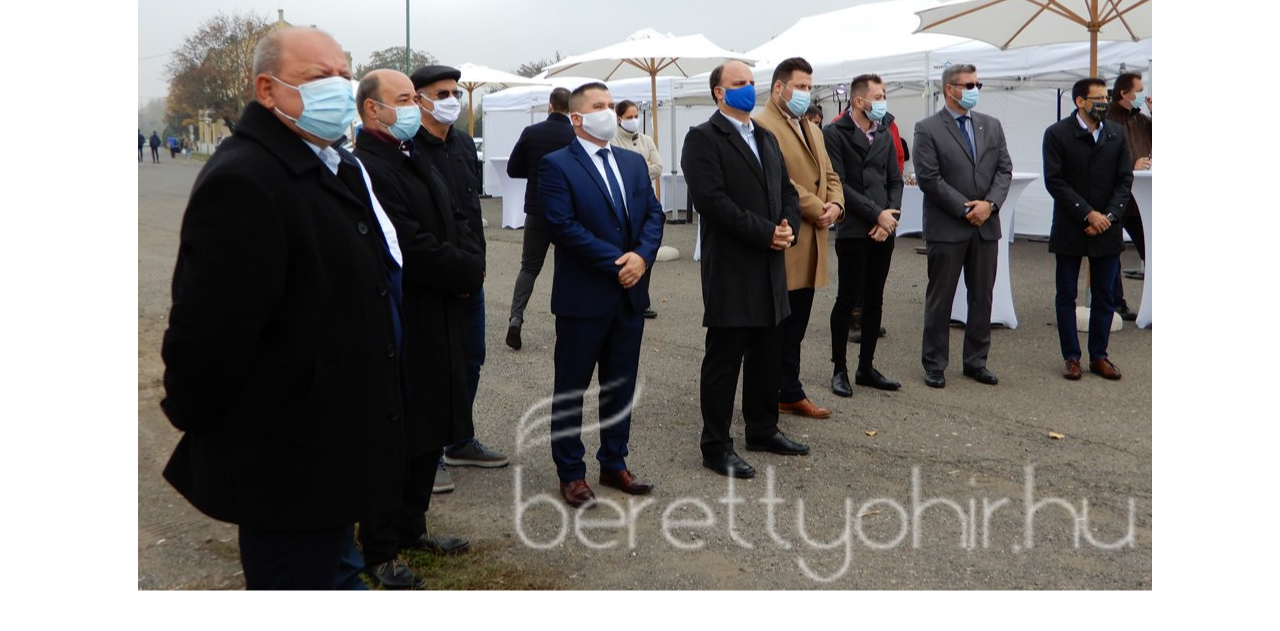

--- FILE ---
content_type: text/html; charset=utf-8
request_url: https://www.berettyohir.hu/index.php/galeria/272-elkezdodott-a-puspokladany-biharkeresztes-vasutvonal-teljes-villamositasa/detail/13478-vasutvonal-villamositasa-alapkoletetel-03?tmpl=component&phocaslideshow=1
body_size: 2068
content:
<!DOCTYPE html>
<html xmlns="http://www.w3.org/1999/xhtml" xml:lang="hu-hu" lang="hu-hu" dir="ltr">
<head>
<base href="https://www.berettyohir.hu/index.php/galeria/272-elkezdodott-a-puspokladany-biharkeresztes-vasutvonal-teljes-villamositasa/detail/13478-vasutvonal-villamositasa-alapkoletetel-03" />
	<meta http-equiv="content-type" content="text/html; charset=utf-8" />
	<meta name="keywords" content="berettyóújfalu, hírek, bihar, muraközi, vitányi, pálfi istván, gróf tisza istván, makk károly, makk kálmán, herpály, morotva, szentmárton" />
	<meta name="description" content="Ha friss, színes és hiteles híreket szeretne olvasni Berettyóújfaluról, és a bihari régió településeiről, akkor böngésszen weboldalunkon!" />
	<title>Galéria</title>
	<link href="/templates/j51_enlighten/favicon.ico" rel="shortcut icon" type="image/vnd.microsoft.icon" />
	<link href="/media/com_phocagallery/css/main/phocagallery.css" rel="stylesheet" type="text/css" />
	<link href="/media/com_phocagallery/css/main/rating.css" rel="stylesheet" type="text/css" />
	<link href="/media/com_phocagallery/css/custom/default.css" rel="stylesheet" type="text/css" />
	<link href="/plugins/system/jce/css/content.css?aa754b1f19c7df490be4b958cf085e7c" rel="stylesheet" type="text/css" />
	<link href="/templates/j51_enlighten/css/bootstrap.css" rel="stylesheet" type="text/css" />
	<script src="/media/jui/js/jquery.min.js?56846ff94c792337dce84115b6b47b9c" type="text/javascript"></script>
	<script src="/media/jui/js/jquery-noconflict.js?56846ff94c792337dce84115b6b47b9c" type="text/javascript"></script>
	<script src="/media/jui/js/jquery-migrate.min.js?56846ff94c792337dce84115b6b47b9c" type="text/javascript"></script>
	<script src="https://www.berettyohir.hu/media/juloalib/js/jquery.min.js" type="text/javascript"></script>
	<script src="https://www.berettyohir.hu/media/juloalib/js/fullnoconflict.js" type="text/javascript"></script>
	<script src="/media/com_phocagallery/js/fadeslideshow/fadeslideshow.js" type="text/javascript"></script>
	<script src="/media/jui/js/bootstrap.min.js?56846ff94c792337dce84115b6b47b9c" type="text/javascript"></script>
	<style type="text/css"> 
 html, body, .contentpane, #all, #main {padding:0px !important;margin:0px !important; width: 100% !important; max-width: 100% !important;} 
body {min-width:100%} 
.rt-container {width:100%} 
html, body {height:100%;} 
.pg-detail-view {
					position: relative;
					top: 50%;
					transform: perspective(1px) translateY(-50%);
				} 
 </style>

<link rel="stylesheet" href="/templates/j51_enlighten/css/print.css" type="text/css" />
</head>
<body class="contentpane modal">
	<div id="system-message-container">
	</div>

	<script type="text/javascript">
/***********************************************
* Ultimate Fade In Slideshow v2.0- (c) Dynamic Drive DHTML code library (www.dynamicdrive.com)
* This notice MUST stay intact for legal use
* Visit Dynamic Drive at http://www.dynamicdrive.com/ for this script and 100s more
***********************************************/
var phocagallery=new fadeSlideShow({
	wrapperid: "phocaGallerySlideshowC",
	dimensions: ['100%', '100%'],
	imagearray: [["/images/phocagallery/vasutvillamositas/thumbs/phoca_thumb_l_Vasútvonal villamosítása - alapkőletétel 01.JPG", "", "", ""],
["/images/phocagallery/vasutvillamositas/thumbs/phoca_thumb_l_Vasútvonal villamosítása - alapkőletétel 02.JPG", "", "", ""],
["/images/phocagallery/vasutvillamositas/thumbs/phoca_thumb_l_Vasútvonal villamosítása - alapkőletétel 03.JPG", "", "", ""],
["/images/phocagallery/vasutvillamositas/thumbs/phoca_thumb_l_Vasútvonal villamosítása - alapkőletétel 04.JPG", "", "", ""],
["/images/phocagallery/vasutvillamositas/thumbs/phoca_thumb_l_Vasútvonal villamosítása - alapkőletétel 05.JPG", "", "", ""],
["/images/phocagallery/vasutvillamositas/thumbs/phoca_thumb_l_Vasútvonal villamosítása - alapkőletétel 06.JPG", "", "", ""],
["/images/phocagallery/vasutvillamositas/thumbs/phoca_thumb_l_Vasútvonal villamosítása - alapkőletétel 07.JPG", "", "", ""],
["/images/phocagallery/vasutvillamositas/thumbs/phoca_thumb_l_Vasútvonal villamosítása - alapkőletétel 08.JPG", "", "", ""],
["/images/phocagallery/vasutvillamositas/thumbs/phoca_thumb_l_Vasútvonal villamosítása - alapkőletétel 09.JPG", "", "", ""],
["/images/phocagallery/vasutvillamositas/thumbs/phoca_thumb_l_Vasútvonal villamosítása - alapkőletétel 10.JPG", "", "", ""],
["/images/phocagallery/vasutvillamositas/thumbs/phoca_thumb_l_Vasútvonal villamosítása - alapkőletétel 11.JPG", "", "", ""],
["/images/phocagallery/vasutvillamositas/thumbs/phoca_thumb_l_Vasútvonal villamosítása - alapkőletétel 12.JPG", "", "", ""],
["/images/phocagallery/vasutvillamositas/thumbs/phoca_thumb_l_Vasútvonal villamosítása - alapkőletétel 13.JPG", "", "", ""],
["/images/phocagallery/vasutvillamositas/thumbs/phoca_thumb_l_Vasútvonal villamosítása - alapkőletétel 14.JPG", "", "", ""],
["/images/phocagallery/vasutvillamositas/thumbs/phoca_thumb_l_Vasútvonal villamosítása - alapkőletétel 15.JPG", "", "", ""],
["/images/phocagallery/vasutvillamositas/thumbs/phoca_thumb_l_Vasútvonal villamosítása - alapkőletétel 16.JPG", "", "", ""],
["/images/phocagallery/vasutvillamositas/thumbs/phoca_thumb_l_Vasútvonal villamosítása - alapkőletétel 17.JPG", "", "", ""],
["/images/phocagallery/vasutvillamositas/thumbs/phoca_thumb_l_Vasútvonal villamosítása - alapkőletétel 18.JPG", "", "", ""],
["/images/phocagallery/vasutvillamositas/thumbs/phoca_thumb_l_Vasútvonal villamosítása - alapkőletétel 19.JPG", "", "", ""],
["/images/phocagallery/vasutvillamositas/thumbs/phoca_thumb_l_Vasútvonal villamosítása - alapkőletétel 20.JPG", "", "", ""]
],
	displaymode: {type:'auto', pause: 2000, cycles:0, wraparound:false, randomize: 0},
	persist: false,
	fadeduration: 3000,
	descreveal: "peekaboo",
	togglerid: "",
})
</script>
<div id="phocagallery" class="pg-detail-view"><div class="ph-mc"><table border="0" class="ph-mc" cellpadding="0" cellspacing="0"><tr><td colspan="6"  valign="middle" style="height:1024px;width: 1024px;" ><div id="phocaGallerySlideshowC" style="max-width:1024px;max-height:1024px;padding:0;margin: auto;"></div></td></tr><tr><td colspan="6"><div style="padding:0;margin:0;height:3px;font-size:0px;">&nbsp;</div></td></tr><tr><td align="left" width="30%" style="padding-left:48px"><div class="pg-imgbgd"><a href="/index.php/galeria/272-elkezdodott-a-puspokladany-biharkeresztes-vasutvonal-teljes-villamositasa/detail/13477-vasutvonal-villamositasa-alapkoletetel-02?tmpl=component" title="Previous Image" id="prev" ><img src="/media/com_phocagallery/images/icon-prev.png" alt="Previous Image" /></a></div></td><td align="center"><div class="pg-imgbgd"><a href="/index.php/galeria/272-elkezdodott-a-puspokladany-biharkeresztes-vasutvonal-teljes-villamositasa/detail/13478-vasutvonal-villamositasa-alapkoletetel-03?tmpl=component&amp;phocaslideshow=0" title="Stop Slideshow" ><img src="/media/com_phocagallery/images/icon-stop.png" alt="Stop Slideshow" /></a></div></td><td align="center"><img src="/media/com_phocagallery/images/icon-play-grey.png" alt="Stop Slideshow" /></td><td align="center"><div class="pg-imgbgd"><a href="/index.php/galeria/272-elkezdodott-a-puspokladany-biharkeresztes-vasutvonal-teljes-villamositasa/detail/13478-vasutvonal-villamositasa-alapkoletetel-03?tmpl=component" onclick="window.location.reload(true);" title="Refresh" ><img src="/media/com_phocagallery/images/icon-reload.png" alt="Refresh" /></a></div></td><td align="center"><div class="pg-imgbgd"><a href="/index.php/galeria/272-elkezdodott-a-puspokladany-biharkeresztes-vasutvonal-teljes-villamositasa/detail/13478-vasutvonal-villamositasa-alapkoletetel-03" onclick="window.close();" title="Close Window" ><img src="/media/com_phocagallery/images/icon-exit.png" alt="Close Window" /></a></div></td><td align="right" width="30%" style="padding-right:48px"><div class="pg-imgbgd"><a href="/index.php/galeria/272-elkezdodott-a-puspokladany-biharkeresztes-vasutvonal-teljes-villamositasa/detail/13479-vasutvonal-villamositasa-alapkoletetel-04?tmpl=component" title="Next Image" id="next" ><img src="/media/com_phocagallery/images/icon-next.png" alt="Next Image" /></div></td></tr></table></div></div>
</body>
</html>
